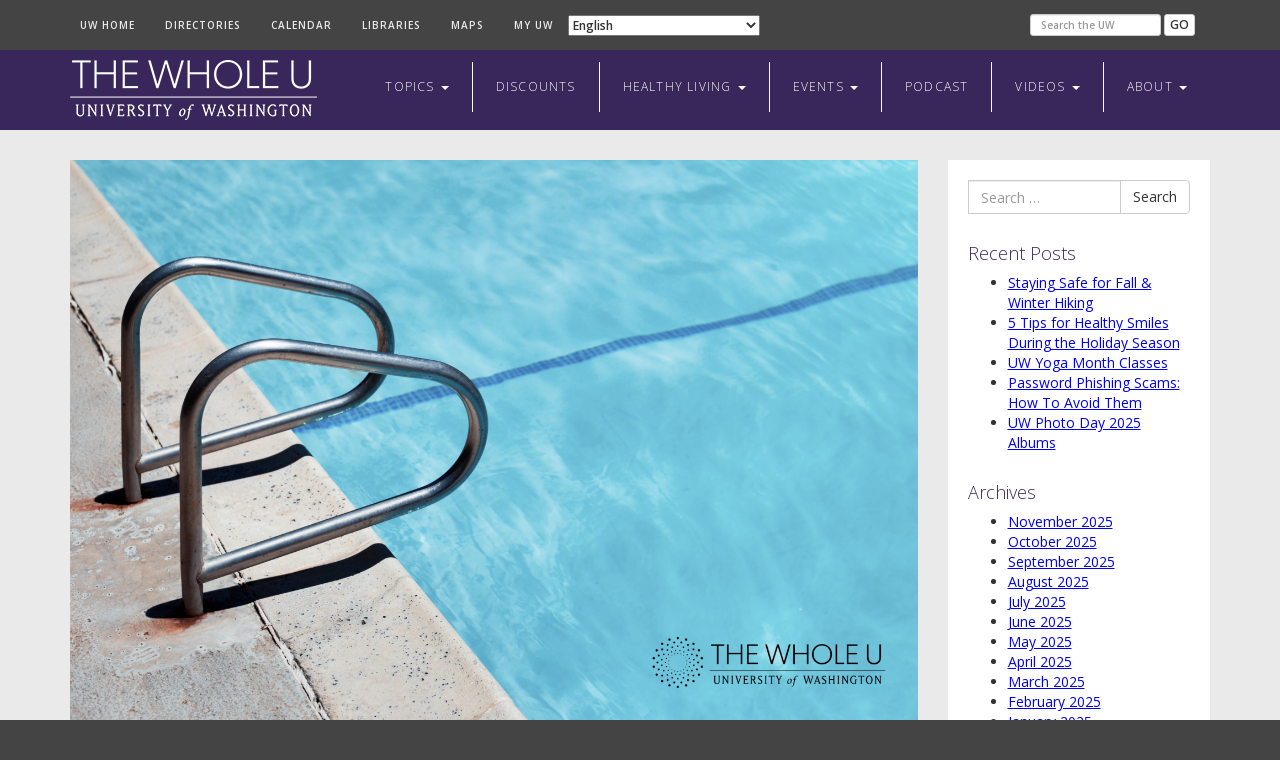

--- FILE ---
content_type: text/html; charset=UTF-8
request_url: https://thewholeu.uw.edu/2023/09/13/the-health-benefits-of-swimming/?utm_source=rss&utm_medium=rss&utm_campaign=the-health-benefits-of-swimming
body_size: 70477
content:
<!DOCTYPE html>
<!--[if lt IE 7]><html lang="en-US" class="oldie" prefix="og:http://ogp.me/ns#"><![endif]-->
<!--[if IE 8]><html lang="en-US" class="ie8" prefix="og:http://ogp.me/ns#"><![endif]-->
<!--[if gte IE 9]><html lang="en-US" class="newie" prefix="og:http://ogp.me/ns#"><![endif]-->
<!--[if !(IE)]><!--><html lang="en-US" class="notie" prefix="og:http://ogp.me/ns#"><!--<![endif]-->
	<!-- header.php -->
	<head>
	<!-- Google Tag Manager -->
<script>(function(w,d,s,l,i){w[l]=w[l]||[];w[l].push({'gtm.start':
new Date().getTime(),event:'gtm.js'});var f=d.getElementsByTagName(s)[0],
j=d.createElement(s),dl=l!='dataLayer'?'&l='+l:'';j.async=true;j.src=
'https://www.googletagmanager.com/gtm.js?id='+i+dl;f.parentNode.insertBefore(j,f);
})(window,document,'script','dataLayer','GTM-T2HFQPP');</script>
<!-- End Google Tag Manager -->
		<meta charset="UTF-8" />
		<title>The health benefits of swimming | The Whole U</title>
		<meta name="copyright" content="Copyright (c) 2025 University of Washington" />
		<!-- Copyright (c) 2025 University of Washington -->
		<meta name="distribution" content="global" />
		<meta name="rating" content="general" />
		<meta name="robots" content="index,follow" />
		<meta http-equiv="X-UA-Compatible" content="IE=edge,chrome=1" />
		<meta http-equiv="cleartype" content="on" />
		<meta name="MobileOptimized" content="320" />
		<meta name="viewport" content="width=device-width,initial-scale=1.0" />
		<link href="https://plus.google.com/112096407971864460778" rel="publisher" />
		<link href="https://plus.google.com/112096407971864460778?rel=author" rel="author" />
		<meta name="msapplication-TileImage" content="https://thewholeu.uw.edu/wp-content/themes/wholeu/_/img/win8-144x144.png" />
		<meta name="msapplication-TileColor" content="#39275b" />
		<meta name="apple-mobile-web-app-capable" content="yes" />
		<meta name="apple-mobile-web-app-status-bar-style" content="black" />
		<link href="https://thewholeu.uw.edu/wp-content/themes/wholeu/_/img/apple-touch-icon-57x57.png" sizes="57x57" rel="apple-touch-icon" />
		<link href="https://thewholeu.uw.edu/wp-content/themes/wholeu/_/img/apple-touch-startup-image-320x460.png" media="(device-width: 320px) and (device-height: 480px) and (-webkit-device-pixel-ratio: 1)" rel="apple-touch-startup-image" />
		<link href="https://thewholeu.uw.edu/wp-content/themes/wholeu/_/img/apple-touch-icon-114x114.png" sizes="114x114" rel="apple-touch-icon" />
		<link href="https://thewholeu.uw.edu/wp-content/themes/wholeu/_/img/apple-touch-startup-image-640x920.png" media="(device-width: 320px) and (device-height: 480px) and (-webkit-device-pixel-ratio: 2)" rel="apple-touch-startup-image" />
		<link href="https://thewholeu.uw.edu/wp-content/themes/wholeu/_/img/apple-touch-startup-image-640x1096.png" media="(device-width: 320px) and (device-height: 568px) and (-webkit-device-pixel-ratio: 2)" rel="apple-touch-startup-image" />
		<link href="https://thewholeu.uw.edu/wp-content/themes/wholeu/_/img/apple-touch-icon-72x72.png" sizes="72x72" rel="apple-touch-icon" />
		<link href="https://thewholeu.uw.edu/wp-content/themes/wholeu/_/img/apple-touch-startup-image-768x1004.png" media="(device-width: 768px) and (device-height: 1024px) and (orientation: portrait) and (-webkit-device-pixel-ratio: 1)" rel="apple-touch-startup-image" />
		<link href="https://thewholeu.uw.edu/wp-content/themes/wholeu/_/img/apple-touch-startup-image-748x1024.png" media="(device-width: 768px) and (device-height: 1024px) and (orientation: landscape) and (-webkit-device-pixel-ratio: 1)" rel="apple-touch-startup-image" />
		<link href="https://thewholeu.uw.edu/wp-content/themes/wholeu/_/img/apple-touch-icon-144x144.png" sizes="144x144" rel="apple-touch-icon" />
		<link href="https://thewholeu.uw.edu/wp-content/themes/wholeu/_/img/apple-touch-startup-image-1536x2008.png" media="(device-width: 768px) and (device-height: 1024px) and (orientation: portrait) and (-webkit-device-pixel-ratio: 2)" rel="apple-touch-startup-image" />
		<link href="https://thewholeu.uw.edu/wp-content/themes/wholeu/_/img/apple-touch-startup-image-1496x2048.png" media="(device-width: 768px) and (device-height: 1024px) and (orientation: landscape) and (-webkit-device-pixel-ratio: 2)" rel="apple-touch-startup-image" />
		<link rel="shortcut icon" href="https://thewholeu.uw.edu/wp-content/themes/wholeu/_/img/favicon.png" />
		<link rel="favicon" href="https://thewholeu.uw.edu/wp-content/themes/wholeu/_/img/favicon.png" />
		<link rel="icon" href="https://thewholeu.uw.edu/wp-content/themes/wholeu/_/img/favicon.png" />
		<link rel="stylesheet" type="text/css" media="all" href="//fonts.googleapis.com/css?family=Open+Sans:300italic,400italic,600italic,700italic,800italic,300,400,600,700,800|Open+Sans+Condensed:300,300italic,700" />
		<link rel="stylesheet" type="text/css" href="https://thewholeu.uw.edu/wp-content/themes/wholeu/_/css/bootstrap-screen.min.css" media="screen,presentation,handheld" />
		<link rel="stylesheet" type="text/css" href="https://thewholeu.uw.edu/wp-content/themes/wholeu/_/css/bootstrap-print.min.css" media="print" />
		<link rel="stylesheet" type="text/css" href="https://thewholeu.uw.edu/wp-content/themes/wholeu/_/css/twu-screen.min.css" media="screen,presentation,handheld" />
		<link rel="stylesheet" type="text/css" href="https://thewholeu.uw.edu/wp-content/themes/wholeu/_/css/twu-print.min.css" media="print" />
		<!--[if lt IE 9]>
			<script type="text/javascript" src="https://thewholeu.uw.edu/wp-content/themes/wholeu/_/js/html5shiv.min.js"></script>
			<script type="text/javascript" src="https://thewholeu.uw.edu/wp-content/themes/wholeu/_/js/html5shiv-printshiv.min.js"></script>
			<script type="text/javascript" src="https://thewholeu.uw.edu/wp-content/themes/wholeu/_/js/respond.min.js"></script>
		<![endif]-->
		<script type="text/javascript" src="https://thewholeu.uw.edu/wp-content/themes/wholeu/_/js/jquery-1.10.2.min.js"></script>
		<script type="text/javascript" src="https://thewholeu.uw.edu/wp-content/themes/wholeu/_/js/bootstrap.min.js"></script>
								<meta name='robots' content='max-image-preview:large' />
	<style>img:is([sizes="auto" i], [sizes^="auto," i]) { contain-intrinsic-size: 3000px 1500px }</style>
	<link rel="alternate" type="application/rss+xml" title="The Whole U &raquo; Feed" href="https://thewholeu.uw.edu/feed/" />
<link rel="alternate" type="application/rss+xml" title="The Whole U &raquo; Comments Feed" href="https://thewholeu.uw.edu/comments/feed/" />
		<style>
			.lazyload,
			.lazyloading {
				max-width: 100%;
			}
		</style>
				<!-- This site uses the Google Analytics by MonsterInsights plugin v9.9.0 - Using Analytics tracking - https://www.monsterinsights.com/ -->
							<script src="//www.googletagmanager.com/gtag/js?id=G-X2D1TH0Q9Q"  data-cfasync="false" data-wpfc-render="false" type="text/javascript" async></script>
			<script data-cfasync="false" data-wpfc-render="false" type="text/javascript">
				var mi_version = '9.9.0';
				var mi_track_user = true;
				var mi_no_track_reason = '';
								var MonsterInsightsDefaultLocations = {"page_location":"https:\/\/thewholeu.uw.edu\/2023\/09\/13\/the-health-benefits-of-swimming\/"};
								if ( typeof MonsterInsightsPrivacyGuardFilter === 'function' ) {
					var MonsterInsightsLocations = (typeof MonsterInsightsExcludeQuery === 'object') ? MonsterInsightsPrivacyGuardFilter( MonsterInsightsExcludeQuery ) : MonsterInsightsPrivacyGuardFilter( MonsterInsightsDefaultLocations );
				} else {
					var MonsterInsightsLocations = (typeof MonsterInsightsExcludeQuery === 'object') ? MonsterInsightsExcludeQuery : MonsterInsightsDefaultLocations;
				}

								var disableStrs = [
										'ga-disable-G-X2D1TH0Q9Q',
									];

				/* Function to detect opted out users */
				function __gtagTrackerIsOptedOut() {
					for (var index = 0; index < disableStrs.length; index++) {
						if (document.cookie.indexOf(disableStrs[index] + '=true') > -1) {
							return true;
						}
					}

					return false;
				}

				/* Disable tracking if the opt-out cookie exists. */
				if (__gtagTrackerIsOptedOut()) {
					for (var index = 0; index < disableStrs.length; index++) {
						window[disableStrs[index]] = true;
					}
				}

				/* Opt-out function */
				function __gtagTrackerOptout() {
					for (var index = 0; index < disableStrs.length; index++) {
						document.cookie = disableStrs[index] + '=true; expires=Thu, 31 Dec 2099 23:59:59 UTC; path=/';
						window[disableStrs[index]] = true;
					}
				}

				if ('undefined' === typeof gaOptout) {
					function gaOptout() {
						__gtagTrackerOptout();
					}
				}
								window.dataLayer = window.dataLayer || [];

				window.MonsterInsightsDualTracker = {
					helpers: {},
					trackers: {},
				};
				if (mi_track_user) {
					function __gtagDataLayer() {
						dataLayer.push(arguments);
					}

					function __gtagTracker(type, name, parameters) {
						if (!parameters) {
							parameters = {};
						}

						if (parameters.send_to) {
							__gtagDataLayer.apply(null, arguments);
							return;
						}

						if (type === 'event') {
														parameters.send_to = monsterinsights_frontend.v4_id;
							var hookName = name;
							if (typeof parameters['event_category'] !== 'undefined') {
								hookName = parameters['event_category'] + ':' + name;
							}

							if (typeof MonsterInsightsDualTracker.trackers[hookName] !== 'undefined') {
								MonsterInsightsDualTracker.trackers[hookName](parameters);
							} else {
								__gtagDataLayer('event', name, parameters);
							}
							
						} else {
							__gtagDataLayer.apply(null, arguments);
						}
					}

					__gtagTracker('js', new Date());
					__gtagTracker('set', {
						'developer_id.dZGIzZG': true,
											});
					if ( MonsterInsightsLocations.page_location ) {
						__gtagTracker('set', MonsterInsightsLocations);
					}
										__gtagTracker('config', 'G-X2D1TH0Q9Q', {"forceSSL":"true","link_attribution":"true"} );
										window.gtag = __gtagTracker;										(function () {
						/* https://developers.google.com/analytics/devguides/collection/analyticsjs/ */
						/* ga and __gaTracker compatibility shim. */
						var noopfn = function () {
							return null;
						};
						var newtracker = function () {
							return new Tracker();
						};
						var Tracker = function () {
							return null;
						};
						var p = Tracker.prototype;
						p.get = noopfn;
						p.set = noopfn;
						p.send = function () {
							var args = Array.prototype.slice.call(arguments);
							args.unshift('send');
							__gaTracker.apply(null, args);
						};
						var __gaTracker = function () {
							var len = arguments.length;
							if (len === 0) {
								return;
							}
							var f = arguments[len - 1];
							if (typeof f !== 'object' || f === null || typeof f.hitCallback !== 'function') {
								if ('send' === arguments[0]) {
									var hitConverted, hitObject = false, action;
									if ('event' === arguments[1]) {
										if ('undefined' !== typeof arguments[3]) {
											hitObject = {
												'eventAction': arguments[3],
												'eventCategory': arguments[2],
												'eventLabel': arguments[4],
												'value': arguments[5] ? arguments[5] : 1,
											}
										}
									}
									if ('pageview' === arguments[1]) {
										if ('undefined' !== typeof arguments[2]) {
											hitObject = {
												'eventAction': 'page_view',
												'page_path': arguments[2],
											}
										}
									}
									if (typeof arguments[2] === 'object') {
										hitObject = arguments[2];
									}
									if (typeof arguments[5] === 'object') {
										Object.assign(hitObject, arguments[5]);
									}
									if ('undefined' !== typeof arguments[1].hitType) {
										hitObject = arguments[1];
										if ('pageview' === hitObject.hitType) {
											hitObject.eventAction = 'page_view';
										}
									}
									if (hitObject) {
										action = 'timing' === arguments[1].hitType ? 'timing_complete' : hitObject.eventAction;
										hitConverted = mapArgs(hitObject);
										__gtagTracker('event', action, hitConverted);
									}
								}
								return;
							}

							function mapArgs(args) {
								var arg, hit = {};
								var gaMap = {
									'eventCategory': 'event_category',
									'eventAction': 'event_action',
									'eventLabel': 'event_label',
									'eventValue': 'event_value',
									'nonInteraction': 'non_interaction',
									'timingCategory': 'event_category',
									'timingVar': 'name',
									'timingValue': 'value',
									'timingLabel': 'event_label',
									'page': 'page_path',
									'location': 'page_location',
									'title': 'page_title',
									'referrer' : 'page_referrer',
								};
								for (arg in args) {
																		if (!(!args.hasOwnProperty(arg) || !gaMap.hasOwnProperty(arg))) {
										hit[gaMap[arg]] = args[arg];
									} else {
										hit[arg] = args[arg];
									}
								}
								return hit;
							}

							try {
								f.hitCallback();
							} catch (ex) {
							}
						};
						__gaTracker.create = newtracker;
						__gaTracker.getByName = newtracker;
						__gaTracker.getAll = function () {
							return [];
						};
						__gaTracker.remove = noopfn;
						__gaTracker.loaded = true;
						window['__gaTracker'] = __gaTracker;
					})();
									} else {
										console.log("");
					(function () {
						function __gtagTracker() {
							return null;
						}

						window['__gtagTracker'] = __gtagTracker;
						window['gtag'] = __gtagTracker;
					})();
									}
			</script>
			
							<!-- / Google Analytics by MonsterInsights -->
		<script type="text/javascript">
/* <![CDATA[ */
window._wpemojiSettings = {"baseUrl":"https:\/\/s.w.org\/images\/core\/emoji\/16.0.1\/72x72\/","ext":".png","svgUrl":"https:\/\/s.w.org\/images\/core\/emoji\/16.0.1\/svg\/","svgExt":".svg","source":{"concatemoji":"https:\/\/thewholeu.uw.edu\/wp-includes\/js\/wp-emoji-release.min.js?ver=6.8.3"}};
/*! This file is auto-generated */
!function(s,n){var o,i,e;function c(e){try{var t={supportTests:e,timestamp:(new Date).valueOf()};sessionStorage.setItem(o,JSON.stringify(t))}catch(e){}}function p(e,t,n){e.clearRect(0,0,e.canvas.width,e.canvas.height),e.fillText(t,0,0);var t=new Uint32Array(e.getImageData(0,0,e.canvas.width,e.canvas.height).data),a=(e.clearRect(0,0,e.canvas.width,e.canvas.height),e.fillText(n,0,0),new Uint32Array(e.getImageData(0,0,e.canvas.width,e.canvas.height).data));return t.every(function(e,t){return e===a[t]})}function u(e,t){e.clearRect(0,0,e.canvas.width,e.canvas.height),e.fillText(t,0,0);for(var n=e.getImageData(16,16,1,1),a=0;a<n.data.length;a++)if(0!==n.data[a])return!1;return!0}function f(e,t,n,a){switch(t){case"flag":return n(e,"\ud83c\udff3\ufe0f\u200d\u26a7\ufe0f","\ud83c\udff3\ufe0f\u200b\u26a7\ufe0f")?!1:!n(e,"\ud83c\udde8\ud83c\uddf6","\ud83c\udde8\u200b\ud83c\uddf6")&&!n(e,"\ud83c\udff4\udb40\udc67\udb40\udc62\udb40\udc65\udb40\udc6e\udb40\udc67\udb40\udc7f","\ud83c\udff4\u200b\udb40\udc67\u200b\udb40\udc62\u200b\udb40\udc65\u200b\udb40\udc6e\u200b\udb40\udc67\u200b\udb40\udc7f");case"emoji":return!a(e,"\ud83e\udedf")}return!1}function g(e,t,n,a){var r="undefined"!=typeof WorkerGlobalScope&&self instanceof WorkerGlobalScope?new OffscreenCanvas(300,150):s.createElement("canvas"),o=r.getContext("2d",{willReadFrequently:!0}),i=(o.textBaseline="top",o.font="600 32px Arial",{});return e.forEach(function(e){i[e]=t(o,e,n,a)}),i}function t(e){var t=s.createElement("script");t.src=e,t.defer=!0,s.head.appendChild(t)}"undefined"!=typeof Promise&&(o="wpEmojiSettingsSupports",i=["flag","emoji"],n.supports={everything:!0,everythingExceptFlag:!0},e=new Promise(function(e){s.addEventListener("DOMContentLoaded",e,{once:!0})}),new Promise(function(t){var n=function(){try{var e=JSON.parse(sessionStorage.getItem(o));if("object"==typeof e&&"number"==typeof e.timestamp&&(new Date).valueOf()<e.timestamp+604800&&"object"==typeof e.supportTests)return e.supportTests}catch(e){}return null}();if(!n){if("undefined"!=typeof Worker&&"undefined"!=typeof OffscreenCanvas&&"undefined"!=typeof URL&&URL.createObjectURL&&"undefined"!=typeof Blob)try{var e="postMessage("+g.toString()+"("+[JSON.stringify(i),f.toString(),p.toString(),u.toString()].join(",")+"));",a=new Blob([e],{type:"text/javascript"}),r=new Worker(URL.createObjectURL(a),{name:"wpTestEmojiSupports"});return void(r.onmessage=function(e){c(n=e.data),r.terminate(),t(n)})}catch(e){}c(n=g(i,f,p,u))}t(n)}).then(function(e){for(var t in e)n.supports[t]=e[t],n.supports.everything=n.supports.everything&&n.supports[t],"flag"!==t&&(n.supports.everythingExceptFlag=n.supports.everythingExceptFlag&&n.supports[t]);n.supports.everythingExceptFlag=n.supports.everythingExceptFlag&&!n.supports.flag,n.DOMReady=!1,n.readyCallback=function(){n.DOMReady=!0}}).then(function(){return e}).then(function(){var e;n.supports.everything||(n.readyCallback(),(e=n.source||{}).concatemoji?t(e.concatemoji):e.wpemoji&&e.twemoji&&(t(e.twemoji),t(e.wpemoji)))}))}((window,document),window._wpemojiSettings);
/* ]]> */
</script>
<link rel='stylesheet' id='sbi_styles-css' href='https://thewholeu.uw.edu/wp-content/plugins/instagram-feed/css/sbi-styles.min.css?ver=6.9.1' type='text/css' media='all' />
<style id='wp-emoji-styles-inline-css' type='text/css'>

	img.wp-smiley, img.emoji {
		display: inline !important;
		border: none !important;
		box-shadow: none !important;
		height: 1em !important;
		width: 1em !important;
		margin: 0 0.07em !important;
		vertical-align: -0.1em !important;
		background: none !important;
		padding: 0 !important;
	}
</style>
<link rel='stylesheet' id='wp-block-library-css' href='https://thewholeu.uw.edu/wp-includes/css/dist/block-library/style.min.css?ver=6.8.3' type='text/css' media='all' />
<style id='classic-theme-styles-inline-css' type='text/css'>
/*! This file is auto-generated */
.wp-block-button__link{color:#fff;background-color:#32373c;border-radius:9999px;box-shadow:none;text-decoration:none;padding:calc(.667em + 2px) calc(1.333em + 2px);font-size:1.125em}.wp-block-file__button{background:#32373c;color:#fff;text-decoration:none}
</style>
<style id='global-styles-inline-css' type='text/css'>
:root{--wp--preset--aspect-ratio--square: 1;--wp--preset--aspect-ratio--4-3: 4/3;--wp--preset--aspect-ratio--3-4: 3/4;--wp--preset--aspect-ratio--3-2: 3/2;--wp--preset--aspect-ratio--2-3: 2/3;--wp--preset--aspect-ratio--16-9: 16/9;--wp--preset--aspect-ratio--9-16: 9/16;--wp--preset--color--black: #000000;--wp--preset--color--cyan-bluish-gray: #abb8c3;--wp--preset--color--white: #ffffff;--wp--preset--color--pale-pink: #f78da7;--wp--preset--color--vivid-red: #cf2e2e;--wp--preset--color--luminous-vivid-orange: #ff6900;--wp--preset--color--luminous-vivid-amber: #fcb900;--wp--preset--color--light-green-cyan: #7bdcb5;--wp--preset--color--vivid-green-cyan: #00d084;--wp--preset--color--pale-cyan-blue: #8ed1fc;--wp--preset--color--vivid-cyan-blue: #0693e3;--wp--preset--color--vivid-purple: #9b51e0;--wp--preset--gradient--vivid-cyan-blue-to-vivid-purple: linear-gradient(135deg,rgba(6,147,227,1) 0%,rgb(155,81,224) 100%);--wp--preset--gradient--light-green-cyan-to-vivid-green-cyan: linear-gradient(135deg,rgb(122,220,180) 0%,rgb(0,208,130) 100%);--wp--preset--gradient--luminous-vivid-amber-to-luminous-vivid-orange: linear-gradient(135deg,rgba(252,185,0,1) 0%,rgba(255,105,0,1) 100%);--wp--preset--gradient--luminous-vivid-orange-to-vivid-red: linear-gradient(135deg,rgba(255,105,0,1) 0%,rgb(207,46,46) 100%);--wp--preset--gradient--very-light-gray-to-cyan-bluish-gray: linear-gradient(135deg,rgb(238,238,238) 0%,rgb(169,184,195) 100%);--wp--preset--gradient--cool-to-warm-spectrum: linear-gradient(135deg,rgb(74,234,220) 0%,rgb(151,120,209) 20%,rgb(207,42,186) 40%,rgb(238,44,130) 60%,rgb(251,105,98) 80%,rgb(254,248,76) 100%);--wp--preset--gradient--blush-light-purple: linear-gradient(135deg,rgb(255,206,236) 0%,rgb(152,150,240) 100%);--wp--preset--gradient--blush-bordeaux: linear-gradient(135deg,rgb(254,205,165) 0%,rgb(254,45,45) 50%,rgb(107,0,62) 100%);--wp--preset--gradient--luminous-dusk: linear-gradient(135deg,rgb(255,203,112) 0%,rgb(199,81,192) 50%,rgb(65,88,208) 100%);--wp--preset--gradient--pale-ocean: linear-gradient(135deg,rgb(255,245,203) 0%,rgb(182,227,212) 50%,rgb(51,167,181) 100%);--wp--preset--gradient--electric-grass: linear-gradient(135deg,rgb(202,248,128) 0%,rgb(113,206,126) 100%);--wp--preset--gradient--midnight: linear-gradient(135deg,rgb(2,3,129) 0%,rgb(40,116,252) 100%);--wp--preset--font-size--small: 13px;--wp--preset--font-size--medium: 20px;--wp--preset--font-size--large: 36px;--wp--preset--font-size--x-large: 42px;--wp--preset--spacing--20: 0.44rem;--wp--preset--spacing--30: 0.67rem;--wp--preset--spacing--40: 1rem;--wp--preset--spacing--50: 1.5rem;--wp--preset--spacing--60: 2.25rem;--wp--preset--spacing--70: 3.38rem;--wp--preset--spacing--80: 5.06rem;--wp--preset--shadow--natural: 6px 6px 9px rgba(0, 0, 0, 0.2);--wp--preset--shadow--deep: 12px 12px 50px rgba(0, 0, 0, 0.4);--wp--preset--shadow--sharp: 6px 6px 0px rgba(0, 0, 0, 0.2);--wp--preset--shadow--outlined: 6px 6px 0px -3px rgba(255, 255, 255, 1), 6px 6px rgba(0, 0, 0, 1);--wp--preset--shadow--crisp: 6px 6px 0px rgba(0, 0, 0, 1);}:where(.is-layout-flex){gap: 0.5em;}:where(.is-layout-grid){gap: 0.5em;}body .is-layout-flex{display: flex;}.is-layout-flex{flex-wrap: wrap;align-items: center;}.is-layout-flex > :is(*, div){margin: 0;}body .is-layout-grid{display: grid;}.is-layout-grid > :is(*, div){margin: 0;}:where(.wp-block-columns.is-layout-flex){gap: 2em;}:where(.wp-block-columns.is-layout-grid){gap: 2em;}:where(.wp-block-post-template.is-layout-flex){gap: 1.25em;}:where(.wp-block-post-template.is-layout-grid){gap: 1.25em;}.has-black-color{color: var(--wp--preset--color--black) !important;}.has-cyan-bluish-gray-color{color: var(--wp--preset--color--cyan-bluish-gray) !important;}.has-white-color{color: var(--wp--preset--color--white) !important;}.has-pale-pink-color{color: var(--wp--preset--color--pale-pink) !important;}.has-vivid-red-color{color: var(--wp--preset--color--vivid-red) !important;}.has-luminous-vivid-orange-color{color: var(--wp--preset--color--luminous-vivid-orange) !important;}.has-luminous-vivid-amber-color{color: var(--wp--preset--color--luminous-vivid-amber) !important;}.has-light-green-cyan-color{color: var(--wp--preset--color--light-green-cyan) !important;}.has-vivid-green-cyan-color{color: var(--wp--preset--color--vivid-green-cyan) !important;}.has-pale-cyan-blue-color{color: var(--wp--preset--color--pale-cyan-blue) !important;}.has-vivid-cyan-blue-color{color: var(--wp--preset--color--vivid-cyan-blue) !important;}.has-vivid-purple-color{color: var(--wp--preset--color--vivid-purple) !important;}.has-black-background-color{background-color: var(--wp--preset--color--black) !important;}.has-cyan-bluish-gray-background-color{background-color: var(--wp--preset--color--cyan-bluish-gray) !important;}.has-white-background-color{background-color: var(--wp--preset--color--white) !important;}.has-pale-pink-background-color{background-color: var(--wp--preset--color--pale-pink) !important;}.has-vivid-red-background-color{background-color: var(--wp--preset--color--vivid-red) !important;}.has-luminous-vivid-orange-background-color{background-color: var(--wp--preset--color--luminous-vivid-orange) !important;}.has-luminous-vivid-amber-background-color{background-color: var(--wp--preset--color--luminous-vivid-amber) !important;}.has-light-green-cyan-background-color{background-color: var(--wp--preset--color--light-green-cyan) !important;}.has-vivid-green-cyan-background-color{background-color: var(--wp--preset--color--vivid-green-cyan) !important;}.has-pale-cyan-blue-background-color{background-color: var(--wp--preset--color--pale-cyan-blue) !important;}.has-vivid-cyan-blue-background-color{background-color: var(--wp--preset--color--vivid-cyan-blue) !important;}.has-vivid-purple-background-color{background-color: var(--wp--preset--color--vivid-purple) !important;}.has-black-border-color{border-color: var(--wp--preset--color--black) !important;}.has-cyan-bluish-gray-border-color{border-color: var(--wp--preset--color--cyan-bluish-gray) !important;}.has-white-border-color{border-color: var(--wp--preset--color--white) !important;}.has-pale-pink-border-color{border-color: var(--wp--preset--color--pale-pink) !important;}.has-vivid-red-border-color{border-color: var(--wp--preset--color--vivid-red) !important;}.has-luminous-vivid-orange-border-color{border-color: var(--wp--preset--color--luminous-vivid-orange) !important;}.has-luminous-vivid-amber-border-color{border-color: var(--wp--preset--color--luminous-vivid-amber) !important;}.has-light-green-cyan-border-color{border-color: var(--wp--preset--color--light-green-cyan) !important;}.has-vivid-green-cyan-border-color{border-color: var(--wp--preset--color--vivid-green-cyan) !important;}.has-pale-cyan-blue-border-color{border-color: var(--wp--preset--color--pale-cyan-blue) !important;}.has-vivid-cyan-blue-border-color{border-color: var(--wp--preset--color--vivid-cyan-blue) !important;}.has-vivid-purple-border-color{border-color: var(--wp--preset--color--vivid-purple) !important;}.has-vivid-cyan-blue-to-vivid-purple-gradient-background{background: var(--wp--preset--gradient--vivid-cyan-blue-to-vivid-purple) !important;}.has-light-green-cyan-to-vivid-green-cyan-gradient-background{background: var(--wp--preset--gradient--light-green-cyan-to-vivid-green-cyan) !important;}.has-luminous-vivid-amber-to-luminous-vivid-orange-gradient-background{background: var(--wp--preset--gradient--luminous-vivid-amber-to-luminous-vivid-orange) !important;}.has-luminous-vivid-orange-to-vivid-red-gradient-background{background: var(--wp--preset--gradient--luminous-vivid-orange-to-vivid-red) !important;}.has-very-light-gray-to-cyan-bluish-gray-gradient-background{background: var(--wp--preset--gradient--very-light-gray-to-cyan-bluish-gray) !important;}.has-cool-to-warm-spectrum-gradient-background{background: var(--wp--preset--gradient--cool-to-warm-spectrum) !important;}.has-blush-light-purple-gradient-background{background: var(--wp--preset--gradient--blush-light-purple) !important;}.has-blush-bordeaux-gradient-background{background: var(--wp--preset--gradient--blush-bordeaux) !important;}.has-luminous-dusk-gradient-background{background: var(--wp--preset--gradient--luminous-dusk) !important;}.has-pale-ocean-gradient-background{background: var(--wp--preset--gradient--pale-ocean) !important;}.has-electric-grass-gradient-background{background: var(--wp--preset--gradient--electric-grass) !important;}.has-midnight-gradient-background{background: var(--wp--preset--gradient--midnight) !important;}.has-small-font-size{font-size: var(--wp--preset--font-size--small) !important;}.has-medium-font-size{font-size: var(--wp--preset--font-size--medium) !important;}.has-large-font-size{font-size: var(--wp--preset--font-size--large) !important;}.has-x-large-font-size{font-size: var(--wp--preset--font-size--x-large) !important;}
:where(.wp-block-post-template.is-layout-flex){gap: 1.25em;}:where(.wp-block-post-template.is-layout-grid){gap: 1.25em;}
:where(.wp-block-columns.is-layout-flex){gap: 2em;}:where(.wp-block-columns.is-layout-grid){gap: 2em;}
:root :where(.wp-block-pullquote){font-size: 1.5em;line-height: 1.6;}
</style>
<script type="text/javascript" src="https://thewholeu.uw.edu/wp-content/plugins/google-analytics-for-wordpress/assets/js/frontend-gtag.min.js?ver=9.9.0" id="monsterinsights-frontend-script-js" async="async" data-wp-strategy="async"></script>
<script data-cfasync="false" data-wpfc-render="false" type="text/javascript" id='monsterinsights-frontend-script-js-extra'>/* <![CDATA[ */
var monsterinsights_frontend = {"js_events_tracking":"true","download_extensions":"doc,pdf,ppt,zip,xls,docx,pptx,xlsx","inbound_paths":"[]","home_url":"https:\/\/thewholeu.uw.edu","hash_tracking":"false","v4_id":"G-X2D1TH0Q9Q"};/* ]]> */
</script>
<link rel="https://api.w.org/" href="https://thewholeu.uw.edu/wp-json/" /><link rel="alternate" title="JSON" type="application/json" href="https://thewholeu.uw.edu/wp-json/wp/v2/posts/47380" /><link rel="EditURI" type="application/rsd+xml" title="RSD" href="https://thewholeu.uw.edu/xmlrpc.php?rsd" />
<link rel="canonical" href="https://thewholeu.uw.edu/2023/09/13/the-health-benefits-of-swimming/" />
<link rel='shortlink' href='https://thewholeu.uw.edu/?p=47380' />
<link rel="alternate" title="oEmbed (JSON)" type="application/json+oembed" href="https://thewholeu.uw.edu/wp-json/oembed/1.0/embed?url=https%3A%2F%2Fthewholeu.uw.edu%2F2023%2F09%2F13%2Fthe-health-benefits-of-swimming%2F" />
<link rel="alternate" title="oEmbed (XML)" type="text/xml+oembed" href="https://thewholeu.uw.edu/wp-json/oembed/1.0/embed?url=https%3A%2F%2Fthewholeu.uw.edu%2F2023%2F09%2F13%2Fthe-health-benefits-of-swimming%2F&#038;format=xml" />
<meta name="title" content="The health benefits of swimming" /><meta name="author" content="" /><meta name="description" content="Summer may be cooling down, but that doesn’t mean fun in the water must stop! A low-impact and fun activity, swimming is a great sport that can be practiced year-round. Aside from being a fun way..." /><link rel="image_src" href="https://thewholeu.uw.edu/wp-content/uploads/Splashdown-1-150x150.png" /><meta name="og:site_name" content="The Whole U" /><meta name="og:title" content="The health benefits of swimming" /><meta name="og:type" content="article" /><meta name="article:author" content="" /><meta name="article:section" content="Being Active" /><meta name="article:published_time" content="2023-09-13 00:16:38" /><meta name="og:description" content="Summer may be cooling down, but that doesn’t mean fun in the water must stop! A low-impact and fun activity, swimming is a great sport that can be practiced year-round. Aside from being a fun way..." /><meta name="og:image" content="https://thewholeu.uw.edu/wp-content/uploads/Splashdown-1-150x150.png" /><meta name="og:url" content="http://thewholeu.uw.edu:443/2023/09/13/the-health-benefits-of-swimming/" /><meta name="twitter:card" content="summary" /><meta name="twitter:site" content="@UWWholeU" /><meta name="twitter:creator" content="" /><meta name="twitter:title" content="The health benefits of swimming" /><meta name="twitter:description" content="Summer may be cooling down, but that doesn’t mean fun in the water must stop! A low-impact and fun activity, swimming is a great sport that can be practiced year-round. Aside from being a fun way..." /><meta name="twitter:image:src" content="https://thewholeu.uw.edu/wp-content/uploads/Splashdown-1-150x150.png" />		<script>
			document.documentElement.className = document.documentElement.className.replace('no-js', 'js');
		</script>
				<style>
			.no-js img.lazyload {
				display: none;
			}

			figure.wp-block-image img.lazyloading {
				min-width: 150px;
			}

			.lazyload,
			.lazyloading {
				--smush-placeholder-width: 100px;
				--smush-placeholder-aspect-ratio: 1/1;
				width: var(--smush-image-width, var(--smush-placeholder-width)) !important;
				aspect-ratio: var(--smush-image-aspect-ratio, var(--smush-placeholder-aspect-ratio)) !important;
			}

						.lazyload, .lazyloading {
				opacity: 0;
			}

			.lazyloaded {
				opacity: 1;
				transition: opacity 400ms;
				transition-delay: 0ms;
			}

					</style>
			</head>
	<body class="wp-singular post-template-default single single-post postid-47380 single-format-standard wp-theme-wholeu group-blog">
	<!-- Google Tag Manager (noscript) -->
<noscript><iframe data-src="https://www.googletagmanager.com/ns.html?id=GTM-T2HFQPP"
height="0" width="0" style="display:none;visibility:hidden" src="[data-uri]" class="lazyload" data-load-mode="1"></iframe></noscript>
<!-- End Google Tag Manager (noscript) -->
				<a href="#navigation" class="sr-only">Skip to Navigation</a> <a href="#content" class="sr-only">Skip to Content</a>
		<!--[if lt IE 7]>
			<div class="alert alert-danger alert-dismissable alert-oldie">
				<button type="button" class="close" data-dismiss="alert" aria-hidden="true">&times;</button>
				You are using an <strong>outdated</strong> browser. Please <a href="http://browsehappy.com/" class="alert-link">upgrade your browser</a> or <a href="http://www.google.com/chromeframe/?redirect=true" class="alert-link">activate Google Chrome Frame</a> to improve your experience.
			</div>
		<![endif]-->
		<nav id="global" class="navbar navbar-default">
			<div class="container">
				<div class="navbar-header">
					<button type="button" class="navbar-toggle" data-toggle="collapse" data-target=".navbar-global">
						<span class="sr-only">Toggle navigation</span>
						<span class="icon-bar"></span>
						<span class="icon-bar"></span>
						<span class="icon-bar"></span>
					</button>
				</div><!-- .navbar-header -->
				<div class="collapse navbar-collapse navbar-global">
					<ul class="nav navbar-nav"><li id="menu-item-11" class="menu-item menu-item-type-custom menu-item-object-custom menu-item-11"><a href="http://www.washington.edu/">UW Home</a></li>
<li id="menu-item-12" class="menu-item menu-item-type-custom menu-item-object-custom menu-item-12"><a href="http://www.washington.edu/home/directories.html">Directories</a></li>
<li id="menu-item-13" class="menu-item menu-item-type-custom menu-item-object-custom menu-item-13"><a href="http://www.washington.edu/discover/visit/uw-events">Calendar</a></li>
<li id="menu-item-14" class="menu-item menu-item-type-custom menu-item-object-custom menu-item-14"><a href="http://www.lib.washington.edu/">Libraries</a></li>
<li id="menu-item-15" class="menu-item menu-item-type-custom menu-item-object-custom menu-item-15"><a href="http://www.washington.edu/maps">Maps</a></li>
<li id="menu-item-16" class="menu-item menu-item-type-custom menu-item-object-custom menu-item-16"><a href="http://myuw.washington.edu/">My UW</a></li>
</ul>					<form name="uwglobalsearch" id="searchbox_008816504494047979142:bpbdkw8tbqc" action="//www.washington.edu/search" class="navbar-form navbar-right" role="search">
						<input type="hidden" name="cx" value="008816504494047979142:bpbdkw8tbqc" />
						<input type="hidden" name="cof" value="FORID:0" />
						<div class="form-group">
							<label for="searchInput" class="sr-only">Search the UW</label>
							<input type="searcj" name="q" id="searchInput" class="form-control input-xs" placeholder="Search the UW" />
						</div>
						<button type="submit" class="btn btn-default btn-xs" name="sa">Go</button>
					</form>
					<!-- Insert gTranslate shortcode here -->
					<div class="gtranslate_wrapper" id="gt-wrapper-27468658"></div>				</div><!-- .collapse .navbar-collapse .navbar-ex1-collapse -->
			</div><!-- .container -->
		</nav><!-- #global .navbar .navbar-default -->
		<nav id="navigation" class="navbar navbar-default" role="navigation">
			<div class="container">
				<div class="navbar-header">
					<button type="button" class="navbar-toggle" data-toggle="collapse" data-target=".navbar-site">
						<span class="sr-only">Toggle navigation</span>
						<span class="icon-bar"></span>
						<span class="icon-bar"></span>
						<span class="icon-bar"></span>
					</button>
					<h1><a href="https://thewholeu.uw.edu/" class="navbar-brand logo-wu" rel="home">The Whole U</a></h1>
				</div><!-- .navbar-header -->
				<div class="collapse navbar-collapse navbar-site">
					<ul class="nav navbar-nav navbar-right"><li id="menu-item-30" class="menu-item menu-item-type-post_type menu-item-object-page current_page_parent menu-item-has-children menu-item-30 dropdown"><a href="#" data-toggle="dropdown" class="dropdown-toggle">Topics <span class="caret"></span></a>
<ul role="menu" class=" dropdown-menu">
	<li id="menu-item-4561" class="menu-item menu-item-type-taxonomy menu-item-object-category current-post-ancestor current-menu-parent current-post-parent menu-item-4561"><a href="https://thewholeu.uw.edu/category/being-active/">Being Active</a></li>
	<li id="menu-item-4563" class="menu-item menu-item-type-taxonomy menu-item-object-category menu-item-4563"><a href="https://thewholeu.uw.edu/category/eating-well/">Eating Well</a></li>
	<li id="menu-item-4560" class="menu-item menu-item-type-taxonomy menu-item-object-category menu-item-4560"><a href="https://thewholeu.uw.edu/category/engaging-interests/">Engaging Interests</a></li>
	<li id="menu-item-27212" class="menu-item menu-item-type-taxonomy menu-item-object-category menu-item-27212"><a href="https://thewholeu.uw.edu/category/financially-fit/">Financially Fit</a></li>
	<li id="menu-item-4565" class="menu-item menu-item-type-taxonomy menu-item-object-category menu-item-4565"><a href="https://thewholeu.uw.edu/category/life-events-and-changes/">Life Events and Changes</a></li>
	<li id="menu-item-4562" class="menu-item menu-item-type-taxonomy menu-item-object-category menu-item-4562"><a href="https://thewholeu.uw.edu/category/staying-healthy/">Staying Healthy</a></li>
	<li id="menu-item-4566" class="menu-item menu-item-type-taxonomy menu-item-object-category menu-item-4566"><a href="https://thewholeu.uw.edu/category/volunteerism/">Volunteerism</a></li>
	<li id="menu-item-6554" class="menu-item menu-item-type-taxonomy menu-item-object-category menu-item-6554"><a href="https://thewholeu.uw.edu/category/spotlight/">Spotlight</a></li>
	<li id="menu-item-4798" class="menu-item menu-item-type-taxonomy menu-item-object-category menu-item-4798"><a href="https://thewholeu.uw.edu/category/whole-u-program-information/">Whole U Program Information</a></li>
	<li id="menu-item-4707" class="menu-item menu-item-type-taxonomy menu-item-object-category menu-item-4707"><a href="https://thewholeu.uw.edu/category/promotions/">Promotions</a></li>
</ul>
</li>
<li id="menu-item-28613" class="menu-item menu-item-type-post_type menu-item-object-page menu-item-28613"><a href="https://thewholeu.uw.edu/discounts/">Discounts</a></li>
<li id="menu-item-295" class="menu-item menu-item-type-post_type menu-item-object-page menu-item-has-children menu-item-295 dropdown"><a href="#" data-toggle="dropdown" class="dropdown-toggle">Healthy Living <span class="caret"></span></a>
<ul role="menu" class=" dropdown-menu">
	<li id="menu-item-27848" class="menu-item menu-item-type-post_type menu-item-object-page menu-item-27848"><a href="https://thewholeu.uw.edu/counseling-and-mental-heath/">Counseling and Mental Health</a></li>
	<li id="menu-item-28008" class="menu-item menu-item-type-post_type menu-item-object-page menu-item-28008"><a href="https://thewholeu.uw.edu/ergonomics/">Ergonomics</a></li>
	<li id="menu-item-34058" class="menu-item menu-item-type-post_type menu-item-object-page menu-item-34058"><a href="https://thewholeu.uw.edu/financial-wellness/">Financial Wellness</a></li>
	<li id="menu-item-27849" class="menu-item menu-item-type-post_type menu-item-object-page menu-item-27849"><a href="https://thewholeu.uw.edu/fitness-at-work/">Fitness at Work</a></li>
	<li id="menu-item-28007" class="menu-item menu-item-type-post_type menu-item-object-page menu-item-28007"><a href="https://thewholeu.uw.edu/managing-stress/">Managing Stress</a></li>
	<li id="menu-item-23371" class="menu-item menu-item-type-post_type menu-item-object-page menu-item-23371"><a href="https://thewholeu.uw.edu/meditations/">Meditations</a></li>
	<li id="menu-item-34643" class="menu-item menu-item-type-post_type menu-item-object-page menu-item-34643"><a href="https://thewholeu.uw.edu/nutrition/">Nutrition</a></li>
	<li id="menu-item-2220" class="menu-item menu-item-type-post_type menu-item-object-page menu-item-2220"><a href="https://thewholeu.uw.edu/self-paced-fitness/">Virtual Fitness</a></li>
	<li id="menu-item-28006" class="menu-item menu-item-type-post_type menu-item-object-page menu-item-28006"><a href="https://thewholeu.uw.edu/smarthealth/">SmartHealth</a></li>
	<li id="menu-item-27847" class="menu-item menu-item-type-post_type menu-item-object-page menu-item-27847"><a href="https://thewholeu.uw.edu/smoking-cessation/">Smoking Cessation</a></li>
	<li id="menu-item-298" class="menu-item menu-item-type-post_type menu-item-object-page menu-item-298"><a href="https://thewholeu.uw.edu/social-groups/">Social Groups</a></li>
</ul>
</li>
<li id="menu-item-89" class="menu-item menu-item-type-post_type menu-item-object-page menu-item-has-children menu-item-89 dropdown"><a href="#" data-toggle="dropdown" class="dropdown-toggle">Events <span class="caret"></span></a>
<ul role="menu" class=" dropdown-menu">
	<li id="menu-item-4425" class="menu-item menu-item-type-custom menu-item-object-custom menu-item-4425"><a href="https://wholeu.admin.washington.edu/uwnetid/twuext/myevents.aspx">Events and activities</a></li>
	<li id="menu-item-4424" class="menu-item menu-item-type-post_type menu-item-object-page menu-item-4424"><a href="https://thewholeu.uw.edu/events/">Calendar</a></li>
	<li id="menu-item-24576" class="menu-item menu-item-type-post_type menu-item-object-page menu-item-24576"><a href="https://thewholeu.uw.edu/events/nmdp/">Get in the Game</a></li>
</ul>
</li>
<li id="menu-item-38585" class="menu-item menu-item-type-post_type menu-item-object-page menu-item-38585"><a href="https://thewholeu.uw.edu/podcast/">Podcast</a></li>
<li id="menu-item-2566" class="menu-item menu-item-type-post_type menu-item-object-page menu-item-has-children menu-item-2566 dropdown"><a href="#" data-toggle="dropdown" class="dropdown-toggle">Videos <span class="caret"></span></a>
<ul role="menu" class=" dropdown-menu">
	<li id="menu-item-33854" class="menu-item menu-item-type-post_type menu-item-object-page menu-item-33854"><a href="https://thewholeu.uw.edu/videos/mini-fitness/">Mini Fitness</a></li>
	<li id="menu-item-39726" class="menu-item menu-item-type-post_type menu-item-object-page menu-item-39726"><a href="https://thewholeu.uw.edu/videos/selfcare-toolkit/">Self-Care Toolkit</a></li>
	<li id="menu-item-34645" class="menu-item menu-item-type-post_type menu-item-object-page menu-item-34645"><a href="https://thewholeu.uw.edu/videos/speaker-series/">Speaker Series</a></li>
	<li id="menu-item-33275" class="menu-item menu-item-type-post_type menu-item-object-page menu-item-33275"><a href="https://thewholeu.uw.edu/videos/strength-training/">Strength Training</a></li>
	<li id="menu-item-33276" class="menu-item menu-item-type-post_type menu-item-object-page menu-item-33276"><a href="https://thewholeu.uw.edu/videos/yoga-flexibility-videos/">Yoga &#038; Flexibility</a></li>
</ul>
</li>
<li id="menu-item-296" class="menu-item menu-item-type-post_type menu-item-object-page menu-item-has-children menu-item-296 dropdown"><a href="#" data-toggle="dropdown" class="dropdown-toggle">About <span class="caret"></span></a>
<ul role="menu" class=" dropdown-menu">
	<li id="menu-item-2219" class="menu-item menu-item-type-post_type menu-item-object-page menu-item-2219"><a href="https://thewholeu.uw.edu/about/">About the Program</a></li>
	<li id="menu-item-28614" class="menu-item menu-item-type-post_type menu-item-object-page menu-item-28614"><a href="https://thewholeu.uw.edu/ambassadors/">Ambassadors</a></li>
</ul>
</li>
</ul>				</div><!-- .collapse .navbar-collapse .navbar-ex2-collapse -->
			</div><!-- .container -->
		</nav><!-- #navigation .navbar .navbar-default -->
		<section id="content" role="main">
			<div class="container">
				<div class="row">
					<div class="col-xs-12 col-sm-12 col-md-12 col-lg-12">

	<!-- single.php -->
	<div class="row">
		<div class="col-md-9 col-lg-9">
							<article id="post-47380" class="post-47380 post type-post status-publish format-standard has-post-thumbnail hentry category-being-active">
										<img width="2700" height="1800" src="https://thewholeu.uw.edu/wp-content/uploads/Splashdown-1.png" class="img-responsive wp-post-image" alt="" decoding="async" fetchpriority="high" srcset="https://thewholeu.uw.edu/wp-content/uploads/Splashdown-1.png 2700w, https://thewholeu.uw.edu/wp-content/uploads/Splashdown-1-300x200.png 300w, https://thewholeu.uw.edu/wp-content/uploads/Splashdown-1-1024x683.png 1024w, https://thewholeu.uw.edu/wp-content/uploads/Splashdown-1-768x512.png 768w, https://thewholeu.uw.edu/wp-content/uploads/Splashdown-1-1536x1024.png 1536w, https://thewholeu.uw.edu/wp-content/uploads/Splashdown-1-2048x1365.png 2048w" sizes="(max-width: 2700px) 100vw, 2700px" />					<div class="post-single">
						<header>
							<h2>The health benefits of swimming</h2>
							<p class="meta">
								Posted on <a href="https://thewholeu.uw.edu/2023/09/13/the-health-benefits-of-swimming/" rel="bookmark"><time class="entry-date published" datetime="2023-09-13T00:16:38-07:00">September 13, 2023</time></a> by <a href="https://thewholeu.uw.edu/author/melaniekuo/">Melanie Kuo</a>. 
								This entry was posted in <a href="https://thewholeu.uw.edu/category/being-active/" rel="category tag">Being Active</a>. Bookmark the <a href="https://thewholeu.uw.edu/2023/09/13/the-health-benefits-of-swimming/" rel="bookmark">permalink</a>. 															</p>
						</header>
						<p><strong>Summer may be cooling down, but that doesn’t mean fun in the water must stop! A low-impact and fun activity, swimming is a great sport that can be practiced year-round. </strong></p>
<p><span style="font-weight: 400;">Aside from being a fun way to cool down in the water, </span><a href="https://www.cdc.gov/healthywater/swimming/swimmers/health_benefits_water_exercise.html#one"><span style="font-weight: 400;">this sport has a number of health benefits for those who swim actively</span></a><span style="font-weight: 400;">. As an activity, swimming builds cardiovascular endurance and muscle strength, as it</span><a href="https://www.betterhealth.vic.gov.au/health/healthyliving/swimming-health-benefits"><span style="font-weight: 400;"> strengthens one’s lung capacity and requires use of almost all muscles</span></a><span style="font-weight: 400;">. </span></p>
<p><span style="font-weight: 400;">With this in mind, swimming is a great option for people with asthma, as it helps individuals control their breathing. Those with arthritis can improve their affected joints by swimming, and can decrease pain associated with osteoarthritis as a whole. For older adults, swimming and other forms of water exercise have been shown to decrease development of disabilities. Swimming has even been shown to </span><a href="https://link.springer.com/article/10.1007/s00421-016-3441-8"><span style="font-weight: 400;">regulate blood sugar control and insulin sensitivity.</span></a></p>
<blockquote><p>Many pools and swimming areas are both available locally and open to the public, and classes are often available for individuals of all ages learning to swim.</p></blockquote>
<p><span style="font-weight: 400;">The health benefits of swimming don’t stop with physical health. Studies have also demonstrated that swimming can improve mental health, </span><a href="https://www.medicaljournals.se/jrm/content/abstract/10.2340/16501977-0168"><span style="font-weight: 400;">reduce anxiety for those with fibromyalgia</span></a><span style="font-weight: 400;">, decrease depression, and improve one’s mood. Families with children who have developmental disabilities have expressed increased family connections through swimming and other recreational activities, and swimming can serve as a great way to relax and unwind after a long day. Lastly, swimming has also been shown to </span><a href="https://pubmed.ncbi.nlm.nih.gov/10503183/"><span style="font-weight: 400;">prevent and treat illnesses in pregnant women, such as gestational diabetes.</span></a><span style="font-weight: 400;"> </span></p>
<p><span style="font-weight: 400;">If you’re looking for a place to dive into swimming, UW&#8217;s Intramural Activities Building (IMA) is </span><a href="https://www.washington.edu/ima/ima-locker-rooms-and-pool-renovation-project/"><span style="font-weight: 400;">opening a brand-new pool, scheduled to open in fall 2023!</span></a><span style="font-weight: 400;"> This brand new 14-lane pool has a number of access points, as well as direct access to the IMA’s new universal locker rooms. </span></p>
<blockquote><p><span style="font-weight: 400;">Whether you’re an avid swimmer or just starting to learn the basics, there’s a place for you to make a splash at the new IMA pool. </span></p></blockquote>
<p><span style="font-weight: 400;">Membership at the IMA is available to UW faculty, staff, and retirees on a single-visit, 5-visit, quarterly, or annual basis. UW employees and retirees are also eligible for a free one-week trial, which is good for 7 visits and up to 7 days. Information regarding membership costs and pricing options can be found </span><a href="http://washington.edu/ima/member/"><span style="font-weight: 400;">here</span></a><span style="font-weight: 400;">. </span></p>
<p><span style="font-weight: 400;">Alternatively, the city of Seattle has a </span><a href="https://www.seattle.gov/parks/pools"><span style="font-weight: 400;">number of pools</span></a><span style="font-weight: 400;"> available to the public. Options close to the UW Seattle campus include the Queen Anne, Evans, Meadowbrook, and Mounger pools. Pool fees can be paid on </span><a href="https://www.seattle.gov/parks/pools/fees-and-programs"><span style="font-weight: 400;">a single visit basis</span></a><span style="font-weight: 400;">, and </span><a href="https://anc.apm.activecommunities.com/seattle/membership/search?onlineSiteId=0"><span style="font-weight: 400;">passes can be purchased online</span></a><span style="font-weight: 400;"> or at the pool’s cashier desk. </span></p>
<p><span style="font-weight: 400;">Regardless of your experience, swimming is a sport that can be practiced at all speed and skill levels. Be sure to always practice safety by following instructions and guidelines associated with your pool or swimming area of choice.</span></p>
<hr />
<p><img decoding="async" class="alignleft size-thumbnail wp-image-4831 lazyload" data-src="https://hr.uw.edu/cfd/wp-content/uploads/sites/19/2023/08/1681245225875-100x100.jpg" data-sizes="(max-width: 100px) 100vw, 100px" data-srcset="https://hr.uw.edu/cfd/wp-content/uploads/sites/19/2023/08/1681245225875-100x100.jpg 100w, https://hr.uw.edu/cfd/wp-content/uploads/sites/19/2023/08/1681245225875-300x300.jpg 300w, https://hr.uw.edu/cfd/wp-content/uploads/sites/19/2023/08/1681245225875-768x768.jpg 768w, https://hr.uw.edu/cfd/wp-content/uploads/sites/19/2023/08/1681245225875-375x375.jpg 375w, https://hr.uw.edu/cfd/wp-content/uploads/sites/19/2023/08/1681245225875-750x750.jpg 750w, https://hr.uw.edu/cfd/wp-content/uploads/sites/19/2023/08/1681245225875-50x50.jpg 50w, https://hr.uw.edu/cfd/wp-content/uploads/sites/19/2023/08/1681245225875-45x45.jpg 45w, https://hr.uw.edu/cfd/wp-content/uploads/sites/19/2023/08/1681245225875.jpg 800w" alt="" width="100" height="100" src="[data-uri]" style="--smush-placeholder-width: 100px; --smush-placeholder-aspect-ratio: 100/100;" />Contributed by <a href="https://www.linkedin.com/in/melaniekuo" target="_blank" rel="noopener">Melanie Kuo</a>, marketing and graphic design intern for UWHR Employee Experience. Melanie is a senior at UW majoring in Informatics with a focus on Human-Computer Interaction. She loves creating and sharing stories through graphic and UX (user experience) design, written content and other media.</p>
											</div><!-- .post-single -->
				</article><!-- #post-## -->
				<div class="post-comments">
									</div><!-- .post-comments -->
					</div><!-- .col-md-9 .col-lg-9 -->
		<div class="col-md-3 col-lg-3">
			
	<!-- sidebar.php -->
	<div id="sidebar" role="complementary">
				<aside id="search-2" class="widget widget_search">
<!-- searchform.php -->
<form role="search" method="get" class="form-inline" action="https://thewholeu.uw.edu/">
	<div class="input-group">
		<label for="s" class="sr-only">Search This Site</label>
		<input type="text" class="form-control" placeholder="Search &hellip;" value="" name="s" id="s" />
		<span class="input-group-btn">
			<button type="submit" class="btn btn-default">Search</button>
		</span><!-- .input-group-btn -->
	</div><!-- .input-group -->
</form><!-- .form-inline -->
</aside>
		<aside id="recent-posts-3" class="widget widget_recent_entries">
		<h4>Recent Posts</h4>
		<ul>
											<li>
					<a href="https://thewholeu.uw.edu/2025/11/19/staying-safe-for-fall-winter-hiking/">Staying Safe for Fall &#038; Winter Hiking</a>
									</li>
											<li>
					<a href="https://thewholeu.uw.edu/2025/11/05/5-tips-for-healthy-smiles-during-the-holiday-season/">5 Tips for Healthy Smiles During the Holiday Season</a>
									</li>
											<li>
					<a href="https://thewholeu.uw.edu/2025/10/18/uw-yoga-month-classes/">UW Yoga Month Classes</a>
									</li>
											<li>
					<a href="https://thewholeu.uw.edu/2025/10/06/password-phishing-scams-how-to-avoid-them/">Password Phishing Scams: How To Avoid Them</a>
									</li>
											<li>
					<a href="https://thewholeu.uw.edu/2025/09/30/uw-photo-day-2025-albums/">UW Photo Day 2025 Albums</a>
									</li>
					</ul>

		</aside><aside id="archives-2" class="widget widget_archive"><h4>Archives</h4>
			<ul>
					<li><a href='https://thewholeu.uw.edu/2025/11/'>November 2025</a></li>
	<li><a href='https://thewholeu.uw.edu/2025/10/'>October 2025</a></li>
	<li><a href='https://thewholeu.uw.edu/2025/09/'>September 2025</a></li>
	<li><a href='https://thewholeu.uw.edu/2025/08/'>August 2025</a></li>
	<li><a href='https://thewholeu.uw.edu/2025/07/'>July 2025</a></li>
	<li><a href='https://thewholeu.uw.edu/2025/06/'>June 2025</a></li>
	<li><a href='https://thewholeu.uw.edu/2025/05/'>May 2025</a></li>
	<li><a href='https://thewholeu.uw.edu/2025/04/'>April 2025</a></li>
	<li><a href='https://thewholeu.uw.edu/2025/03/'>March 2025</a></li>
	<li><a href='https://thewholeu.uw.edu/2025/02/'>February 2025</a></li>
	<li><a href='https://thewholeu.uw.edu/2025/01/'>January 2025</a></li>
	<li><a href='https://thewholeu.uw.edu/2024/12/'>December 2024</a></li>
	<li><a href='https://thewholeu.uw.edu/2024/11/'>November 2024</a></li>
	<li><a href='https://thewholeu.uw.edu/2024/10/'>October 2024</a></li>
	<li><a href='https://thewholeu.uw.edu/2024/09/'>September 2024</a></li>
	<li><a href='https://thewholeu.uw.edu/2024/08/'>August 2024</a></li>
	<li><a href='https://thewholeu.uw.edu/2024/07/'>July 2024</a></li>
	<li><a href='https://thewholeu.uw.edu/2024/06/'>June 2024</a></li>
	<li><a href='https://thewholeu.uw.edu/2024/05/'>May 2024</a></li>
	<li><a href='https://thewholeu.uw.edu/2024/04/'>April 2024</a></li>
	<li><a href='https://thewholeu.uw.edu/2024/03/'>March 2024</a></li>
	<li><a href='https://thewholeu.uw.edu/2024/02/'>February 2024</a></li>
	<li><a href='https://thewholeu.uw.edu/2024/01/'>January 2024</a></li>
	<li><a href='https://thewholeu.uw.edu/2023/12/'>December 2023</a></li>
	<li><a href='https://thewholeu.uw.edu/2023/11/'>November 2023</a></li>
	<li><a href='https://thewholeu.uw.edu/2023/10/'>October 2023</a></li>
	<li><a href='https://thewholeu.uw.edu/2023/09/'>September 2023</a></li>
	<li><a href='https://thewholeu.uw.edu/2023/08/'>August 2023</a></li>
	<li><a href='https://thewholeu.uw.edu/2023/07/'>July 2023</a></li>
	<li><a href='https://thewholeu.uw.edu/2023/06/'>June 2023</a></li>
	<li><a href='https://thewholeu.uw.edu/2023/05/'>May 2023</a></li>
	<li><a href='https://thewholeu.uw.edu/2023/04/'>April 2023</a></li>
	<li><a href='https://thewholeu.uw.edu/2023/03/'>March 2023</a></li>
	<li><a href='https://thewholeu.uw.edu/2023/02/'>February 2023</a></li>
	<li><a href='https://thewholeu.uw.edu/2023/01/'>January 2023</a></li>
	<li><a href='https://thewholeu.uw.edu/2022/12/'>December 2022</a></li>
	<li><a href='https://thewholeu.uw.edu/2022/11/'>November 2022</a></li>
	<li><a href='https://thewholeu.uw.edu/2022/10/'>October 2022</a></li>
	<li><a href='https://thewholeu.uw.edu/2022/09/'>September 2022</a></li>
	<li><a href='https://thewholeu.uw.edu/2022/08/'>August 2022</a></li>
	<li><a href='https://thewholeu.uw.edu/2022/07/'>July 2022</a></li>
	<li><a href='https://thewholeu.uw.edu/2022/06/'>June 2022</a></li>
	<li><a href='https://thewholeu.uw.edu/2022/05/'>May 2022</a></li>
	<li><a href='https://thewholeu.uw.edu/2022/04/'>April 2022</a></li>
	<li><a href='https://thewholeu.uw.edu/2022/03/'>March 2022</a></li>
	<li><a href='https://thewholeu.uw.edu/2022/02/'>February 2022</a></li>
	<li><a href='https://thewholeu.uw.edu/2022/01/'>January 2022</a></li>
	<li><a href='https://thewholeu.uw.edu/2021/12/'>December 2021</a></li>
	<li><a href='https://thewholeu.uw.edu/2021/11/'>November 2021</a></li>
	<li><a href='https://thewholeu.uw.edu/2021/10/'>October 2021</a></li>
	<li><a href='https://thewholeu.uw.edu/2021/09/'>September 2021</a></li>
	<li><a href='https://thewholeu.uw.edu/2021/08/'>August 2021</a></li>
	<li><a href='https://thewholeu.uw.edu/2021/07/'>July 2021</a></li>
	<li><a href='https://thewholeu.uw.edu/2021/06/'>June 2021</a></li>
	<li><a href='https://thewholeu.uw.edu/2021/05/'>May 2021</a></li>
	<li><a href='https://thewholeu.uw.edu/2021/04/'>April 2021</a></li>
	<li><a href='https://thewholeu.uw.edu/2021/03/'>March 2021</a></li>
	<li><a href='https://thewholeu.uw.edu/2021/02/'>February 2021</a></li>
	<li><a href='https://thewholeu.uw.edu/2021/01/'>January 2021</a></li>
	<li><a href='https://thewholeu.uw.edu/2020/12/'>December 2020</a></li>
	<li><a href='https://thewholeu.uw.edu/2020/11/'>November 2020</a></li>
	<li><a href='https://thewholeu.uw.edu/2020/10/'>October 2020</a></li>
	<li><a href='https://thewholeu.uw.edu/2020/09/'>September 2020</a></li>
	<li><a href='https://thewholeu.uw.edu/2020/08/'>August 2020</a></li>
	<li><a href='https://thewholeu.uw.edu/2020/07/'>July 2020</a></li>
	<li><a href='https://thewholeu.uw.edu/2020/06/'>June 2020</a></li>
	<li><a href='https://thewholeu.uw.edu/2020/05/'>May 2020</a></li>
	<li><a href='https://thewholeu.uw.edu/2020/04/'>April 2020</a></li>
	<li><a href='https://thewholeu.uw.edu/2020/03/'>March 2020</a></li>
	<li><a href='https://thewholeu.uw.edu/2020/02/'>February 2020</a></li>
	<li><a href='https://thewholeu.uw.edu/2020/01/'>January 2020</a></li>
	<li><a href='https://thewholeu.uw.edu/2019/12/'>December 2019</a></li>
	<li><a href='https://thewholeu.uw.edu/2019/11/'>November 2019</a></li>
	<li><a href='https://thewholeu.uw.edu/2019/10/'>October 2019</a></li>
	<li><a href='https://thewholeu.uw.edu/2019/09/'>September 2019</a></li>
	<li><a href='https://thewholeu.uw.edu/2019/08/'>August 2019</a></li>
	<li><a href='https://thewholeu.uw.edu/2019/07/'>July 2019</a></li>
	<li><a href='https://thewholeu.uw.edu/2019/06/'>June 2019</a></li>
	<li><a href='https://thewholeu.uw.edu/2019/05/'>May 2019</a></li>
	<li><a href='https://thewholeu.uw.edu/2019/04/'>April 2019</a></li>
	<li><a href='https://thewholeu.uw.edu/2019/03/'>March 2019</a></li>
	<li><a href='https://thewholeu.uw.edu/2019/02/'>February 2019</a></li>
	<li><a href='https://thewholeu.uw.edu/2019/01/'>January 2019</a></li>
	<li><a href='https://thewholeu.uw.edu/2018/12/'>December 2018</a></li>
	<li><a href='https://thewholeu.uw.edu/2018/11/'>November 2018</a></li>
	<li><a href='https://thewholeu.uw.edu/2018/10/'>October 2018</a></li>
	<li><a href='https://thewholeu.uw.edu/2018/09/'>September 2018</a></li>
	<li><a href='https://thewholeu.uw.edu/2018/08/'>August 2018</a></li>
	<li><a href='https://thewholeu.uw.edu/2018/07/'>July 2018</a></li>
	<li><a href='https://thewholeu.uw.edu/2018/06/'>June 2018</a></li>
	<li><a href='https://thewholeu.uw.edu/2018/05/'>May 2018</a></li>
	<li><a href='https://thewholeu.uw.edu/2018/04/'>April 2018</a></li>
	<li><a href='https://thewholeu.uw.edu/2018/03/'>March 2018</a></li>
	<li><a href='https://thewholeu.uw.edu/2018/02/'>February 2018</a></li>
	<li><a href='https://thewholeu.uw.edu/2018/01/'>January 2018</a></li>
	<li><a href='https://thewholeu.uw.edu/2017/12/'>December 2017</a></li>
	<li><a href='https://thewholeu.uw.edu/2017/11/'>November 2017</a></li>
	<li><a href='https://thewholeu.uw.edu/2017/10/'>October 2017</a></li>
	<li><a href='https://thewholeu.uw.edu/2017/09/'>September 2017</a></li>
	<li><a href='https://thewholeu.uw.edu/2017/08/'>August 2017</a></li>
	<li><a href='https://thewholeu.uw.edu/2017/07/'>July 2017</a></li>
	<li><a href='https://thewholeu.uw.edu/2017/06/'>June 2017</a></li>
	<li><a href='https://thewholeu.uw.edu/2017/05/'>May 2017</a></li>
	<li><a href='https://thewholeu.uw.edu/2017/04/'>April 2017</a></li>
	<li><a href='https://thewholeu.uw.edu/2017/03/'>March 2017</a></li>
	<li><a href='https://thewholeu.uw.edu/2017/02/'>February 2017</a></li>
	<li><a href='https://thewholeu.uw.edu/2017/01/'>January 2017</a></li>
	<li><a href='https://thewholeu.uw.edu/2016/12/'>December 2016</a></li>
	<li><a href='https://thewholeu.uw.edu/2016/11/'>November 2016</a></li>
	<li><a href='https://thewholeu.uw.edu/2016/10/'>October 2016</a></li>
	<li><a href='https://thewholeu.uw.edu/2016/09/'>September 2016</a></li>
	<li><a href='https://thewholeu.uw.edu/2016/08/'>August 2016</a></li>
	<li><a href='https://thewholeu.uw.edu/2016/07/'>July 2016</a></li>
	<li><a href='https://thewholeu.uw.edu/2016/06/'>June 2016</a></li>
	<li><a href='https://thewholeu.uw.edu/2016/05/'>May 2016</a></li>
	<li><a href='https://thewholeu.uw.edu/2016/04/'>April 2016</a></li>
	<li><a href='https://thewholeu.uw.edu/2016/03/'>March 2016</a></li>
	<li><a href='https://thewholeu.uw.edu/2016/02/'>February 2016</a></li>
	<li><a href='https://thewholeu.uw.edu/2016/01/'>January 2016</a></li>
	<li><a href='https://thewholeu.uw.edu/2015/12/'>December 2015</a></li>
	<li><a href='https://thewholeu.uw.edu/2015/11/'>November 2015</a></li>
	<li><a href='https://thewholeu.uw.edu/2015/10/'>October 2015</a></li>
	<li><a href='https://thewholeu.uw.edu/2015/09/'>September 2015</a></li>
	<li><a href='https://thewholeu.uw.edu/2015/08/'>August 2015</a></li>
	<li><a href='https://thewholeu.uw.edu/2015/07/'>July 2015</a></li>
	<li><a href='https://thewholeu.uw.edu/2015/06/'>June 2015</a></li>
	<li><a href='https://thewholeu.uw.edu/2015/05/'>May 2015</a></li>
	<li><a href='https://thewholeu.uw.edu/2015/04/'>April 2015</a></li>
	<li><a href='https://thewholeu.uw.edu/2015/03/'>March 2015</a></li>
	<li><a href='https://thewholeu.uw.edu/2015/02/'>February 2015</a></li>
	<li><a href='https://thewholeu.uw.edu/2015/01/'>January 2015</a></li>
	<li><a href='https://thewholeu.uw.edu/2014/12/'>December 2014</a></li>
	<li><a href='https://thewholeu.uw.edu/2014/11/'>November 2014</a></li>
	<li><a href='https://thewholeu.uw.edu/2014/10/'>October 2014</a></li>
	<li><a href='https://thewholeu.uw.edu/2014/09/'>September 2014</a></li>
	<li><a href='https://thewholeu.uw.edu/2014/08/'>August 2014</a></li>
	<li><a href='https://thewholeu.uw.edu/2014/07/'>July 2014</a></li>
	<li><a href='https://thewholeu.uw.edu/2014/06/'>June 2014</a></li>
	<li><a href='https://thewholeu.uw.edu/2014/05/'>May 2014</a></li>
	<li><a href='https://thewholeu.uw.edu/2014/04/'>April 2014</a></li>
	<li><a href='https://thewholeu.uw.edu/2014/03/'>March 2014</a></li>
	<li><a href='https://thewholeu.uw.edu/2014/02/'>February 2014</a></li>
	<li><a href='https://thewholeu.uw.edu/2014/01/'>January 2014</a></li>
			</ul>

			</aside><aside id="categories-2" class="widget widget_categories"><h4>Categories</h4>
			<ul>
					<li class="cat-item cat-item-29"><a href="https://thewholeu.uw.edu/category/being-active/">Being Active</a>
</li>
	<li class="cat-item cat-item-30"><a href="https://thewholeu.uw.edu/category/eating-well/">Eating Well</a>
</li>
	<li class="cat-item cat-item-33"><a href="https://thewholeu.uw.edu/category/engaging-interests/">Engaging Interests</a>
</li>
	<li class="cat-item cat-item-300"><a href="https://thewholeu.uw.edu/category/spotlight/faculty-friday/">Faculty Friday</a>
</li>
	<li class="cat-item cat-item-906"><a href="https://thewholeu.uw.edu/category/financially-fit/">Financially Fit</a>
</li>
	<li class="cat-item cat-item-31"><a href="https://thewholeu.uw.edu/category/life-events-and-changes/">Life Events and Changes</a>
</li>
	<li class="cat-item cat-item-259"><a href="https://thewholeu.uw.edu/category/media-inquiries/">Media Inquiries</a>
</li>
	<li class="cat-item cat-item-231"><a href="https://thewholeu.uw.edu/category/promotions/">Promotions</a>
</li>
	<li class="cat-item cat-item-299"><a href="https://thewholeu.uw.edu/category/spotlight/">Spotlight</a>
</li>
	<li class="cat-item cat-item-301"><a href="https://thewholeu.uw.edu/category/spotlight/staff-stories/">Staff Stories</a>
</li>
	<li class="cat-item cat-item-35"><a href="https://thewholeu.uw.edu/category/staying-healthy/">Staying Healthy</a>
</li>
	<li class="cat-item cat-item-32"><a href="https://thewholeu.uw.edu/category/volunteerism/">Volunteerism</a>
</li>
	<li class="cat-item cat-item-34"><a href="https://thewholeu.uw.edu/category/whole-u-program-information/">Whole U Program Information</a>
</li>
			</ul>

			</aside><aside id="text-2" class="widget widget_text"><h4>Follow Us</h4>			<div class="textwidget"><ul class="list-inline">
<li><a href="http://twitter.com/UWWholeU" class="icon-social icon-twitter">Twitter</a></li>
<li><a href="http://instagram.com/WholeU" class="icon-social icon-instagram">Instagram</a></li>
<li><a href="http://www.facebook.com/TheWholeU" class="icon-social icon-facebook">Facebook</a></li>
<li><a href="https://thewholeu.uw.edu/feed/" class="icon-social icon-rss">RSS Feed</a></li>
</ul>
</div>
		</aside>	</div><!-- #sidebar -->
		</div><!-- .col-md-3 .col-lg-3 -->
	</div><!-- .row -->
<!-- footer.php -->
					</div><!-- .col-xs-12 .col-sm-12 .col-md-12 .col-lg-12 -->
				</div><!-- .row -->
			</div><!-- .container -->
		</section><!-- #content -->
		<footer id="footer" class="navbar navbar-default" role="contentinfo">
			<div class="container">
				<div class="navbar-header">
					<button type="button" class="navbar-toggle" data-toggle="collapse" data-target=".navbar-footer">
						<span class="sr-only">Toggle navigation</span>
						<span class="icon-bar"></span>
						<span class="icon-bar"></span>
						<span class="icon-bar"></span>
					</button>
					<a href="http://www.washington.edu/" title="University of Washington" class="navbar-brand">&copy; 2025 University of Washington</a>
				</div><!-- .navbar-header -->
				<div class="collapse navbar-collapse navbar-footer">
					<ul class="nav navbar-nav navbar-right"><li id="menu-item-5" class="menu-item menu-item-type-custom menu-item-object-custom menu-item-5"><a href="http://www.washington.edu/home/siteinfo/form/">Contact Us</a></li>
<li id="menu-item-6" class="menu-item menu-item-type-custom menu-item-object-custom menu-item-6"><a href="http://www.washington.edu/jobs/">Jobs</a></li>
<li id="menu-item-7" class="menu-item menu-item-type-custom menu-item-object-custom menu-item-7"><a href="http://myuw.washington.edu/">My UW</a></li>
<li id="menu-item-42981" class="menu-item menu-item-type-custom menu-item-object-custom menu-item-42981"><a href="https://hr.uw.edu/translation-disclaimer/">Translation disclaimer</a></li>
<li id="menu-item-8" class="menu-item menu-item-type-custom menu-item-object-custom menu-item-8"><a href="http://www.washington.edu/admin/rules/wac/rulesindex.html">Rules Docket</a></li>
<li id="menu-item-9" class="menu-item menu-item-type-custom menu-item-object-custom menu-item-9"><a href="http://www.washington.edu/online/privacy/">Privacy</a></li>
<li id="menu-item-10" class="menu-item menu-item-type-custom menu-item-object-custom menu-item-10"><a href="http://www.washington.edu/online/terms/">Terms</a></li>
</ul>				</div><!-- .collapse .navbar-collapse .navbar-ex3-collapse -->
			</div><!-- .container -->
		</footer><!-- #footer .navbar .navbar-default -->
		<script type="text/javascript" src="https://thewholeu.uw.edu/wp-content/themes/wholeu/_/js/scripts.min.js"></script>
		<script src="//www.washington.edu/static/alert.js" type="text/javascript"></script>
		<script type="speculationrules">
{"prefetch":[{"source":"document","where":{"and":[{"href_matches":"\/*"},{"not":{"href_matches":["\/wp-*.php","\/wp-admin\/*","\/wp-content\/uploads\/*","\/wp-content\/*","\/wp-content\/plugins\/*","\/wp-content\/themes\/wholeu\/*","\/*\\?(.+)"]}},{"not":{"selector_matches":"a[rel~=\"nofollow\"]"}},{"not":{"selector_matches":".no-prefetch, .no-prefetch a"}}]},"eagerness":"conservative"}]}
</script>
<!-- Instagram Feed JS -->
<script type="text/javascript">
var sbiajaxurl = "https://thewholeu.uw.edu/wp-admin/admin-ajax.php";
</script>
<script type="text/javascript" id="smush-lazy-load-js-before">
/* <![CDATA[ */
var smushLazyLoadOptions = {"autoResizingEnabled":false,"autoResizeOptions":{"precision":5,"skipAutoWidth":true}};
/* ]]> */
</script>
<script type="text/javascript" src="https://thewholeu.uw.edu/wp-content/plugins/wp-smushit/app/assets/js/smush-lazy-load.min.js?ver=3.22.1" id="smush-lazy-load-js"></script>
<script type="text/javascript" id="gt_widget_script_27468658-js-before">
/* <![CDATA[ */
window.gtranslateSettings = /* document.write */ window.gtranslateSettings || {};window.gtranslateSettings['27468658'] = {"default_language":"en","languages":["am","ar","zh-CN","en","tl","fr","hmn","ja","km","ko","lo","sm","es","th","vi"],"url_structure":"none","wrapper_selector":"#gt-wrapper-27468658","select_language_label":"Select Language","custom_css":".gtranslate_wrapper {\r\nmargin-top: 10px !important;\r\nfont-size: 12px !important;\r\npadding: 5px !important;\r\nborder-radius: 2px !important;\r\n}","horizontal_position":"inline","flags_location":"\/wp-content\/plugins\/gtranslate\/flags\/"};
/* ]]> */
</script><script src="https://thewholeu.uw.edu/wp-content/plugins/gtranslate/js/dropdown.js?ver=6.8.3" data-no-optimize="1" data-no-minify="1" data-gt-orig-url="/2023/09/13/the-health-benefits-of-swimming/" data-gt-orig-domain="thewholeu.uw.edu" data-gt-widget-id="27468658" defer></script>		<!-- Google Analytics code removed - replaced by Tag Manager in header -->
	</body>
</html>


--- FILE ---
content_type: text/css
request_url: https://thewholeu.uw.edu/wp-content/themes/wholeu/_/css/twu-screen.min.css
body_size: 15144
content:
/*!
	TWU Screen Style Sheet
	twu-screen.less / twu-screen.min.css
	Provides screen styles to the Whole U WordPress Theme.
	Last updated: 5 Mar 2014 by TWT
	Copyright (c) 2014: University of Washington.
*/body{background-color:#444}.alert.alert-oldie{margin-bottom:0;border-radius:0}#global{font-size:10px;font-weight:600;text-transform:uppercase}#global.navbar-default{background-color:#444;border:none}#global.navbar{margin-bottom:0}#global.navbar li:first-child{margin-left:-20px}#global a,#global a:link,#global a:visited{margin:10px;padding:5px;letter-spacing:.1em;text-decoration:none;color:#eaeaea;border-radius:2px}#global a:active,#global a:focus,#global a:hover{background:#848484;color:#fff}#global form{position:relative;top:6px}#global input.input-xs{padding:5px 10px;height:22px;font-size:10px;line-height:1.5;border-radius:3px}#global button{font-weight:600;text-transform:uppercase}@media (max-width:992px){#global.navbar li:first-child{margin-left:0!important}}#navigation{font-size:12px;font-weight:300;text-transform:uppercase}#navigation.navbar-default{background-color:#39275b;border:none}#navigation.navbar-default .navbar-nav>.open>a{background-color:transparent}#navigation.navbar-default .navbar-nav>.dropdown>a .caret{border-top-color:#fff;border-bottom-color:#fff}#navigation.navbar{margin-bottom:0}#navigation.navbar li{margin-top:12px;padding:0 8px;border-left:1px solid #fff}#navigation.navbar li ul li{border-left:none}#navigation.navbar li:first-child{border-left:none}#navigation .nav .open>a{border-color:transparent}#navigation .dropdown-menu{background-color:#4f367f;border:none}#navigation h1{margin:0;padding:0}#navigation a,#navigation a:link,#navigation a:visited{margin:10px;padding:5px;letter-spacing:.1em;text-decoration:none;color:#fff;border-radius:2px}#navigation a:active,#navigation a:focus,#navigation a:hover{text-decoration:underline}#navigation a.logo-wu,#navigation a.logo-wu:active,#navigation a.logo-wu:focus,#navigation a.logo-wu:hover,#navigation a.logo-wu:link,#navigation a.logo-wu:visited{margin-left:0!important;padding:0;width:247px;height:60px;text-indent:-999999px;background-image:url(/wp-content/themes/wholeu/_/img/logo_wu.png);background-color:transparent;background-position:0 0;background-repeat:no-repeat}@media (-webkit-min-device-pixel-ratio:1.5),(min--moz-device-pixel-ratio:1.5),(min-resolution:1.5dppx){#navigation a.logo-wu,#navigation a.logo-wu:active,#navigation a.logo-wu:focus,#navigation a.logo-wu:hover,#navigation a.logo-wu:link,#navigation a.logo-wu:visited{background-image:url(/wp-content/themes/wholeu/_/img/logo_wu@2x.png);background-size:247px 60px}}#navigation .dropdown-menu>li>a{font-size:12px;font-weight:300;background-color:transparent}@media (min-width:992px) and (max-width:1199px){#navigation.navbar li{padding:0}}@media (max-width:992px){#navigation a.logo-wu,#navigation a.logo-wu:active,#navigation a.logo-wu:focus,#navigation a.logo-wu:hover,#navigation a.logo-wu:link,#navigation a.logo-wu:visited{margin-left:20px!important;width:185px!important;height:45px!important;background-size:185px 45px!important}#navigation.navbar li{margin-top:0;padding:0 10px;border-left:none!important}#navigation .dropdown-menu{background-color:#39275b;border:none}}#content{padding:30px 0;background-color:#eaeaea}#content .carousel{margin-left:-15px;margin-right:-15px}#content .post-carousel{padding:10px 0}#content .post-carousel h2{margin-top:0}#content .post-carousel p:last-child{margin-bottom:0}#content .post-frontpage{margin-top:30px;background-color:#fff}#content .post-frontpage.shared{background-color:#fdfcfd}#content .post-frontpage.featured{margin-top:0!important}#content .post-frontpage.featured h2{margin-top:0}#content .post-frontpage .post-inner{padding:20px}#content .post-frontpage .post-inner a{font-weight:700}#content .post-frontpage .post-inner h3{margin-top:0}#content .post-frontpage .post-inner h3 a{font-weight:300!important}#content .post-frontpage .post-inner h4.important{font-weight:600!important}#content .post-frontpage .post-inner p:last-child{margin-bottom:0}#content .aside-frontpage{margin-top:30px;background-color:#fff}#content .aside-frontpage .aside-inner{padding:20px}#content .aside-frontpage .aside-inner h4,#content .aside-frontpage .aside-inner h5{margin-top:0;padding-top:0}#content .aside-frontpage .aside-inner h5{font-weight:400}#content .aside-frontpage .aside-inner p:last-child{margin-bottom:0}#content .aside-frontpage .aside-inner ul.list-instagram li{margin:0 10px 10px 0;padding:0}#content .page-wrapper h2{margin-top:0}#content .page-wrapper .post-container{margin-bottom:30px;background-color:#fff}#content .page-wrapper .post-container .post-content{padding:20px}#content .page-wrapper .post-container .post-content h3{margin-top:0}#content .page-wrapper .post-container .post-content p:last-child{margin-bottom:0}#content .page-single,#content .post-comments,#content .post-single{padding:20px;background-color:#fff}#content .page-single h2,#content .post-comments h2,#content .post-single h2{margin-top:0}#content .page-single a,#content .post-comments a,#content .post-single a{font-weight:700}#content p.meta{margin:0 0 10px 0!important;padding:0 0 10px 0;font-size:12px;border-bottom:1px solid #eee}#content .paging-navigation,#content .post-navigation{padding:10px;background-color:#eee}#content .comments-wrapper .comment-inner{margin-bottom:13.33px;padding:20px;background-color:#f9f9f9}#content .comments-wrapper .comment-inner h4{margin-top:0}#content .comments-wrapper .comment-inner p:last-child{margin-bottom:0}#content h3.comment-reply-title{margin-top:60px}#content ul.children{margin:0 0 13.33px 40px;padding:0}#content .topics hr{border-top-color:#777}#content div#author-bio{display:none}#content p.img-bio{margin-top:13px}#content .form-submit input#submit,#content .yop_poll_vote_button{display:inline-block;margin-bottom:0;font-weight:400;text-align:center;vertical-align:middle;cursor:pointer;background-image:none;border:1px solid transparent;white-space:nowrap;padding:6px 12px;font-size:14px;line-height:1.42857143;border-radius:4px;user-select:none;-webkit-user-select:none;-moz-user-select:none;-ms-user-select:none}#content .form-submit input#submit:focus,#content .yop_poll_vote_button:focus{outline:thin dotted;outline:5px auto -webkit-focus-ring-color;outline-offset:-2px}#content .form-submit input#submit:focus,#content .form-submit input#submit:hover,#content .yop_poll_vote_button:focus,#content .yop_poll_vote_button:hover{color:#333;text-decoration:none}#content .form-submit input#submit.active,#content .form-submit input#submit:active,#content .yop_poll_vote_button.active,#content .yop_poll_vote_button:active{outline:0;background-image:none;box-shadow:inset 0 3px 5px rgba(0,0,0,.125)}#content .form-submit input#submit.disabled,#content .form-submit input#submit[disabled],#content .yop_poll_vote_button.disabled,#content .yop_poll_vote_button[disabled],fieldset[disabled] #content .form-submit input#submit,fieldset[disabled] #content .yop_poll_vote_button{cursor:not-allowed;pointer-events:none;filter:alpha(opacity=65);-webkit-opacity:.65;-moz-opacity:.65;opacity:.65;box-shadow:none}#content .form-submit input#submit,#content .yop_poll_vote_button{color:#fff;background-color:#39275b;border-color:#2e1f49}#content .form-submit input#submit.active,#content .form-submit input#submit.focus,#content .form-submit input#submit:active,#content .form-submit input#submit:focus,#content .form-submit input#submit:hover,#content .yop_poll_vote_button.active,#content .yop_poll_vote_button.focus,#content .yop_poll_vote_button:active,#content .yop_poll_vote_button:focus,#content .yop_poll_vote_button:hover,.open>.dropdown-toggle#content .form-submit input#submit,.open>.dropdown-toggle#content .yop_poll_vote_button{color:#fff;background-color:#231837;border-color:#130d1e}#content .form-submit input#submit.active,#content .form-submit input#submit:active,#content .yop_poll_vote_button.active,#content .yop_poll_vote_button:active,.open>.dropdown-toggle#content .form-submit input#submit,.open>.dropdown-toggle#content .yop_poll_vote_button{background-image:none}#content .form-submit input#submit.disabled,#content .form-submit input#submit.disabled.active,#content .form-submit input#submit.disabled.focus,#content .form-submit input#submit.disabled:active,#content .form-submit input#submit.disabled:focus,#content .form-submit input#submit.disabled:hover,#content .form-submit input#submit[disabled],#content .form-submit input#submit[disabled].active,#content .form-submit input#submit[disabled].focus,#content .form-submit input#submit[disabled]:active,#content .form-submit input#submit[disabled]:focus,#content .form-submit input#submit[disabled]:hover,#content .yop_poll_vote_button.disabled,#content .yop_poll_vote_button.disabled.active,#content .yop_poll_vote_button.disabled.focus,#content .yop_poll_vote_button.disabled:active,#content .yop_poll_vote_button.disabled:focus,#content .yop_poll_vote_button.disabled:hover,#content .yop_poll_vote_button[disabled],#content .yop_poll_vote_button[disabled].active,#content .yop_poll_vote_button[disabled].focus,#content .yop_poll_vote_button[disabled]:active,#content .yop_poll_vote_button[disabled]:focus,#content .yop_poll_vote_button[disabled]:hover,fieldset[disabled] #content .form-submit input#submit,fieldset[disabled] #content .form-submit input#submit.active,fieldset[disabled] #content .form-submit input#submit.focus,fieldset[disabled] #content .form-submit input#submit:active,fieldset[disabled] #content .form-submit input#submit:focus,fieldset[disabled] #content .form-submit input#submit:hover,fieldset[disabled] #content .yop_poll_vote_button,fieldset[disabled] #content .yop_poll_vote_button.active,fieldset[disabled] #content .yop_poll_vote_button.focus,fieldset[disabled] #content .yop_poll_vote_button:active,fieldset[disabled] #content .yop_poll_vote_button:focus,fieldset[disabled] #content .yop_poll_vote_button:hover{background-color:#39275b;border-color:#2e1f49}#content .form-submit input#submit .badge,#content .yop_poll_vote_button .badge{color:#39275b;background-color:#fff}#content .widget-trumba{margin-bottom:40px}#content .list-social>li{padding-right:10px}#content a.icon-social,#content a.icon-social:link,#content a.icon-social:visited{display:inline-block;width:24px;height:24px;text-indent:-999999px;background:transparent url(/wp-content/themes/wholeu/_/img/icon_socialmedia.png) no-repeat}#content a.icon-social.icon-twitter,#content a.icon-social:link.icon-twitter,#content a.icon-social:visited.icon-twitter{background-position:-24px -24px}#content a.icon-social.icon-instagram,#content a.icon-social:link.icon-instagram,#content a.icon-social:visited.icon-instagram{background-position:-72px -72px}#content a.icon-social.icon-facebook,#content a.icon-social:link.icon-facebook,#content a.icon-social:visited.icon-facebook{background-position:-120px -120px}#content a.icon-social.icon-google,#content a.icon-social:link.icon-google,#content a.icon-social:visited.icon-google{background-position:-360px -360px}#content a.icon-social.icon-rss,#content a.icon-social:link.icon-rss,#content a.icon-social:visited.icon-rss{background-position:-312px -312px}#content a.icon-social:active.icon-twitter,#content a.icon-social:focus.icon-twitter,#content a.icon-social:hover.icon-twitter{background-position:-456px -24px}#content a.icon-social:active.icon-instagram,#content a.icon-social:focus.icon-instagram,#content a.icon-social:hover.icon-instagram{background-position:-504px -72px}#content a.icon-social:active.icon-facebook,#content a.icon-social:focus.icon-facebook,#content a.icon-social:hover.icon-facebook{background-position:-552px -120px}#content a.icon-social:active.icon-google,#content a.icon-social:focus.icon-google,#content a.icon-social:hover.icon-google{background-position:-792px -360px}#content a.icon-social:active.icon-rss,#content a.icon-social:focus.icon-rss,#content a.icon-social:hover.icon-rss{background-position:-744px -312px}#content img{max-width:100%;height:auto}#content .gallery{text-align:center}#content .attachment-thumbnail{margin:0 20px 20px 0;padding:4px;line-height:1.42857143;background-color:#fff;border:1px solid #ddd;border-radius:4px;-webkit-transition:all .2s ease-in-out;transition:all .2s ease-in-out;display:inline-block;max-width:100%;height:auto}#content .img-responsive{width:auto\9;height:auto!important}#content .img-instagram{width:90px;height:90px}#content div.wp-caption.aligncenter,#content img.aligncenter{display:block;margin-left:auto;margin-right:auto}#content div.wp-caption.alignright,#content img.alignright{margin-left:20px;margin-bottom:20px;float:right!important}#content div.wp-caption.alignleft,#content img.alignleft{margin-right:20px;margin-bottom:20px;float:left!important}#content div.wp-caption{background-color:#eee;text-align:center;width:100%}#content div.wp-caption img{margin:5px auto 0;display:block;text-align:center}#content div.wp-caption p.wp-caption-text{margin:0!important;padding:5px!important;font-size:85%;font-style:italic}#content img.size-full,#content img.size-large{width:100%!important;height:auto!important}#content .iframe{display:block;margin:0 auto;text-align:center}#content th[data-sort]{cursor:pointer}#content th.sorting-asc:after{content:" \2193"}#content th.sorting-desc:after{content:" \2191"}#content tr.highlight td{background-color:#f2eff8}#content .tab-content{margin-top:20px!important}#sidebar{padding:20px;background-color:#fff}#sidebar .widget{margin-bottom:30px}#sidebar .widget:last-child{margin-bottom:0}@media (min-width:992px) and (max-width:1199px){.carousel-inner>.item>a>img,.carousel-inner>.item>img{max-width:inherit;height:292px}#content .post-carousel p{line-height:1.3}#content .img-instagram{width:70px;height:70px}#content .list-social>li{padding-right:3px}}@media (min-width:992px){.col-lg-3 .img-featured,.col-lg-4 .img-featured,.col-lg-6 .img-featured,.col-lg-9 .img-featured,.col-md-3 .img-featured,.col-md-4 .img-featured,.col-md-6 .img-featured,.col-md-9 .img-featured{width:100%;overflow:hidden}.col-md-9 .img-featured{height:342px}.col-md-6 .img-featured{height:223px}.col-md-4 .img-featured{height:141px}.col-md-3 .img-featured{height:101px}}@media (min-width:1199px){.col-lg-9 .img-featured{height:417px}.col-lg-6 .img-featured{height:273px}.col-lg-4 .img-featured{height:175px}.col-lg-3 .img-featured{height:126px}}@media (max-width:992px){#content .post-carousel{padding:10px 10px 20px 10px!important}#content .img-instagram{width:100px;height:100px}#content .list-social>li{padding-right:10px}.img-featured img{min-width:100%}}#footer{font-size:10px;font-weight:600;letter-spacing:.1em;text-transform:uppercase}#footer.navbar-default{height:auto;min-height:0;background-color:#444;border:none}#footer.navbar{margin-bottom:0}#footer a.navbar-brand{font-size:10px}#footer a,#footer a:link,#footer a:visited{color:#eaeaea;text-decoration:none}#footer a:active,#footer a:focus,#footer a:hover{color:#fff}.initials{width:300px;height:300px;display:block;background-color:#39275b}.initials p{margin:0;padding:0}.initials span{display:block;position:relative;top:115px;font-size:48px;font-weight:300;text-align:center;color:#fff}.media-body p:last-child{margin-bottom:0}


--- FILE ---
content_type: text/css
request_url: https://thewholeu.uw.edu/wp-content/themes/wholeu/_/css/twu-print.min.css
body_size: 820
content:
/*!
	TWU Print Style Sheet
	twu-print.less / twu-print.min.css
	Provides print styles to the Whole U WordPress Theme.
	Last updated: 17 January 2014 by TWT
	Copyright (c) 2014: University of Washington.
*/.hidden-print,#global,#navigation button,#navigation ul,#carousel,#sidebar,#respond,.list-instagram,img,#footer button,#footer ul{display:none!important}h2{margin:0}a{color:#222}#navigation{padding:20px;border-bottom:1px solid #000}#navigation .logo-wu{font-size:36px;font-weight:300}#content{padding:20px}#content a.print-link:after{content:" (" attr(href) ") "}#content .post-frontpage,#content .aside-frontpage,#content .wrapper-archives .post-archives{margin:20px;padding:20px 0;border-bottom:1px solid #666}#content .post-frontpage h3,#content .aside-frontpage h3,#content .wrapper-archives .post-archives h3{margin-top:0}#content .aside-frontpage{margin:20px;padding:0}#content .attachment-thumbnail{margin:0 20px 20px 0}#footer{padding:20px;border-top:1px solid #000}

--- FILE ---
content_type: application/javascript
request_url: https://www.washington.edu/static/UW-Alert-Banner/alert/?c=displayAlert&test=false
body_size: 85
content:
displayAlert({"found":0,"posts":[],"cache_state":"stale","cache_age":"0 minute(s), 30 second(s) old"})

--- FILE ---
content_type: application/javascript
request_url: https://thewholeu.uw.edu/wp-content/themes/wholeu/_/js/scripts.min.js
body_size: -77
content:
$(document).ready(function(){$(".dropdown > a").attr("data-toggle","dropdown")});